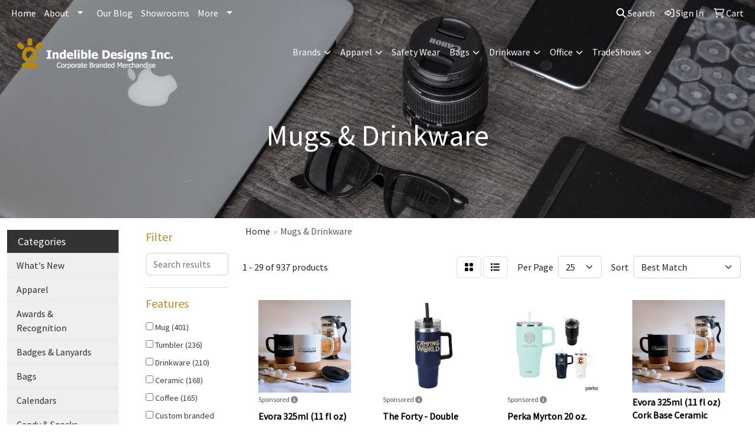

--- FILE ---
content_type: text/html
request_url: https://www.indelibledesigns.com/ws/ws.dll/StartSrch?UID=23055&WENavID=126721
body_size: 13925
content:
<!DOCTYPE html>
<html lang="en"><head>
<meta charset="utf-8">
<meta http-equiv="X-UA-Compatible" content="IE=edge">
<meta name="viewport" content="width=device-width, initial-scale=1">
<!-- The above 3 meta tags *must* come first in the head; any other head content must come *after* these tags -->


<link href="/distsite/styles/8/css/bootstrap.min.css" rel="stylesheet" />
<link href="https://fonts.googleapis.com/css?family=Open+Sans:400,600|Oswald:400,600" rel="stylesheet">
<link href="/distsite/styles/8/css/owl.carousel.min.css" rel="stylesheet">
<link href="/distsite/styles/8/css/nouislider.css" rel="stylesheet">
<!--<link href="/distsite/styles/8/css/menu.css" rel="stylesheet"/>-->
<link href="/distsite/styles/8/css/flexslider.css" rel="stylesheet">
<link href="/distsite/styles/8/css/all.min.css" rel="stylesheet">
<link href="/distsite/styles/8/css/slick/slick.css" rel="stylesheet"/>
<link href="/distsite/styles/8/css/lightbox/lightbox.css" rel="stylesheet"  />
<link href="/distsite/styles/8/css/yamm.css" rel="stylesheet" />
<!-- Custom styles for this theme -->
<link href="/we/we.dll/StyleSheet?UN=23055&Type=WETheme&TS=C45402.7204861111" rel="stylesheet">
<!-- Custom styles for this theme -->
<link href="/we/we.dll/StyleSheet?UN=23055&Type=WETheme-PS&TS=C45402.7204861111" rel="stylesheet">
<style>
#content-slider .item {
    background-position: center !important;
}
</style>

<!-- HTML5 shim and Respond.js for IE8 support of HTML5 elements and media queries -->
<!--[if lt IE 9]>
      <script src="https://oss.maxcdn.com/html5shiv/3.7.3/html5shiv.min.js"></script>
      <script src="https://oss.maxcdn.com/respond/1.4.2/respond.min.js"></script>
    <![endif]-->

</head>

<body style="background:#fff;">


  <!-- Slide-Out Menu -->
  <div id="filter-menu" class="filter-menu">
    <button id="close-menu" class="btn-close"></button>
    <div class="menu-content">
      
<aside class="filter-sidebar">



<div class="filter-section first">
	<h2>Filter</h2>
	 <div class="input-group mb-3">
	 <input type="text" style="border-right:0;" placeholder="Search results" class="form-control text-search-within-results" name="SearchWithinResults" value="" maxlength="100" onkeyup="HandleTextFilter(event);">
	  <label class="input-group-text" style="background-color:#fff;"><a  style="display:none;" href="javascript:void(0);" class="remove-filter" data-toggle="tooltip" title="Clear" onclick="ClearTextFilter();"><i class="far fa-times" aria-hidden="true"></i> <span class="fa-sr-only">x</span></a></label>
	</div>
</div>

<a href="javascript:void(0);" class="clear-filters"  style="display:none;" onclick="ClearDrillDown();">Clear all filters</a>

<div class="filter-section"  style="display:none;">
	<h2>Categories</h2>

	<div class="filter-list">

	 

		<!-- wrapper for more filters -->
        <div class="show-filter">

		</div><!-- showfilters -->

	</div>

		<a href="#" class="show-more"  style="display:none;" >Show more</a>
</div>


<div class="filter-section" >
	<h2>Features</h2>

		<div class="filter-list">

	  		<div class="checkbox"><label><input class="filtercheckbox" type="checkbox" name="2|Mug" ><span> Mug (401)</span></label></div><div class="checkbox"><label><input class="filtercheckbox" type="checkbox" name="2|Tumbler" ><span> Tumbler (236)</span></label></div><div class="checkbox"><label><input class="filtercheckbox" type="checkbox" name="2|Drinkware" ><span> Drinkware (210)</span></label></div><div class="checkbox"><label><input class="filtercheckbox" type="checkbox" name="2|Ceramic" ><span> Ceramic (168)</span></label></div><div class="checkbox"><label><input class="filtercheckbox" type="checkbox" name="2|Coffee" ><span> Coffee (165)</span></label></div><div class="checkbox"><label><input class="filtercheckbox" type="checkbox" name="2|Custom branded mug" ><span> Custom branded mug (132)</span></label></div><div class="checkbox"><label><input class="filtercheckbox" type="checkbox" name="2|Tea" ><span> Tea (132)</span></label></div><div class="checkbox"><label><input class="filtercheckbox" type="checkbox" name="2|Ceramic coffee mug" ><span> Ceramic coffee mug (124)</span></label></div><div class="checkbox"><label><input class="filtercheckbox" type="checkbox" name="2|Stainless steel" ><span> Stainless steel (118)</span></label></div><div class="checkbox"><label><input class="filtercheckbox" type="checkbox" name="2|Cups" ><span> Cups (111)</span></label></div><div class="show-filter"><div class="checkbox"><label><input class="filtercheckbox" type="checkbox" name="2|Double wall" ><span> Double wall (103)</span></label></div><div class="checkbox"><label><input class="filtercheckbox" type="checkbox" name="2|Travel mug" ><span> Travel mug (76)</span></label></div><div class="checkbox"><label><input class="filtercheckbox" type="checkbox" name="2|Chocolate" ><span> Chocolate (75)</span></label></div><div class="checkbox"><label><input class="filtercheckbox" type="checkbox" name="2|Hot" ><span> Hot (73)</span></label></div><div class="checkbox"><label><input class="filtercheckbox" type="checkbox" name="2|Glossy interior mug" ><span> Glossy interior mug (72)</span></label></div><div class="checkbox"><label><input class="filtercheckbox" type="checkbox" name="2|Drinks" ><span> Drinks (64)</span></label></div><div class="checkbox"><label><input class="filtercheckbox" type="checkbox" name="2|18/8" ><span> 18/8 (62)</span></label></div><div class="checkbox"><label><input class="filtercheckbox" type="checkbox" name="2|Gift set" ><span> Gift set (62)</span></label></div><div class="checkbox"><label><input class="filtercheckbox" type="checkbox" name="2|Glossy ceramic mug" ><span> Glossy ceramic mug (61)</span></label></div><div class="checkbox"><label><input class="filtercheckbox" type="checkbox" name="2|Vacuum insulated" ><span> Vacuum insulated (61)</span></label></div><div class="checkbox"><label><input class="filtercheckbox" type="checkbox" name="2|Two-tone ceramic mug" ><span> Two-tone ceramic mug (59)</span></label></div><div class="checkbox"><label><input class="filtercheckbox" type="checkbox" name="2|Vacuum sealed" ><span> Vacuum sealed (59)</span></label></div><div class="checkbox"><label><input class="filtercheckbox" type="checkbox" name="2|Beverage holder" ><span> Beverage holder (58)</span></label></div><div class="checkbox"><label><input class="filtercheckbox" type="checkbox" name="2|C handle" ><span> C handle (54)</span></label></div><div class="checkbox"><label><input class="filtercheckbox" type="checkbox" name="2|Travel tumbler" ><span> Travel tumbler (54)</span></label></div><div class="checkbox"><label><input class="filtercheckbox" type="checkbox" name="2|Coffee mug" ><span> Coffee mug (52)</span></label></div><div class="checkbox"><label><input class="filtercheckbox" type="checkbox" name="2|Coffee packet" ><span> Coffee packet (52)</span></label></div><div class="checkbox"><label><input class="filtercheckbox" type="checkbox" name="2|Camping" ><span> Camping (51)</span></label></div><div class="checkbox"><label><input class="filtercheckbox" type="checkbox" name="2|Coffee cup" ><span> Coffee cup (51)</span></label></div><div class="checkbox"><label><input class="filtercheckbox" type="checkbox" name="2|Handle" ><span> Handle (49)</span></label></div><div class="checkbox"><label><input class="filtercheckbox" type="checkbox" name="2|Hydration" ><span> Hydration (48)</span></label></div><div class="checkbox"><label><input class="filtercheckbox" type="checkbox" name="2|Travel" ><span> Travel (46)</span></label></div><div class="checkbox"><label><input class="filtercheckbox" type="checkbox" name="2|Logo mark" ><span> Logo mark (45)</span></label></div><div class="checkbox"><label><input class="filtercheckbox" type="checkbox" name="2|Matching interior mug" ><span> Matching interior mug (45)</span></label></div><div class="checkbox"><label><input class="filtercheckbox" type="checkbox" name="2|Gift" ><span> Gift (43)</span></label></div><div class="checkbox"><label><input class="filtercheckbox" type="checkbox" name="2|14 oz. Tea mug" ><span> 14 oz. Tea mug (41)</span></label></div><div class="checkbox"><label><input class="filtercheckbox" type="checkbox" name="2|304" ><span> 304 (41)</span></label></div><div class="checkbox"><label><input class="filtercheckbox" type="checkbox" name="2|Reusable drinkware" ><span> Reusable drinkware (39)</span></label></div><div class="checkbox"><label><input class="filtercheckbox" type="checkbox" name="2|Camp" ><span> Camp (38)</span></label></div><div class="checkbox"><label><input class="filtercheckbox" type="checkbox" name="2|Home" ><span> Home (38)</span></label></div><div class="checkbox"><label><input class="filtercheckbox" type="checkbox" name="2|Modern ceramic drinkware" ><span> Modern ceramic drinkware (38)</span></label></div><div class="checkbox"><label><input class="filtercheckbox" type="checkbox" name="2|Matte ceramic mug" ><span> Matte ceramic mug (37)</span></label></div><div class="checkbox"><label><input class="filtercheckbox" type="checkbox" name="2|Water bottle" ><span> Water bottle (36)</span></label></div><div class="checkbox"><label><input class="filtercheckbox" type="checkbox" name="2|2 handle tray" ><span> 2 handle tray (35)</span></label></div><div class="checkbox"><label><input class="filtercheckbox" type="checkbox" name="2|Modern ceramic mug" ><span> Modern ceramic mug (35)</span></label></div><div class="checkbox"><label><input class="filtercheckbox" type="checkbox" name="2|Steel" ><span> Steel (35)</span></label></div><div class="checkbox"><label><input class="filtercheckbox" type="checkbox" name="2|Vacuum" ><span> Vacuum (35)</span></label></div><div class="checkbox"><label><input class="filtercheckbox" type="checkbox" name="2|Kitchen" ><span> Kitchen (34)</span></label></div><div class="checkbox"><label><input class="filtercheckbox" type="checkbox" name="2|Logomark" ><span> Logomark (34)</span></label></div><div class="checkbox"><label><input class="filtercheckbox" type="checkbox" name="2|Snack bag" ><span> Snack bag (34)</span></label></div></div>

			<!-- wrapper for more filters -->
			<div class="show-filter">

			</div><!-- showfilters -->
 		</div>
		<a href="#" class="show-more"  >Show more</a>


</div>


<div class="filter-section" >
	<h2>Colours</h2>

		<div class="filter-list">

		  	<div class="checkbox"><label><input class="filtercheckbox" type="checkbox" name="1|Black" ><span> Black (391)</span></label></div><div class="checkbox"><label><input class="filtercheckbox" type="checkbox" name="1|White" ><span> White (367)</span></label></div><div class="checkbox"><label><input class="filtercheckbox" type="checkbox" name="1|Red" ><span> Red (173)</span></label></div><div class="checkbox"><label><input class="filtercheckbox" type="checkbox" name="1|Blue" ><span> Blue (91)</span></label></div><div class="checkbox"><label><input class="filtercheckbox" type="checkbox" name="1|Gray" ><span> Gray (82)</span></label></div><div class="checkbox"><label><input class="filtercheckbox" type="checkbox" name="1|Brown" ><span> Brown (74)</span></label></div><div class="checkbox"><label><input class="filtercheckbox" type="checkbox" name="1|Navy" ><span> Navy (56)</span></label></div><div class="checkbox"><label><input class="filtercheckbox" type="checkbox" name="1|Cream beige" ><span> Cream beige (50)</span></label></div><div class="checkbox"><label><input class="filtercheckbox" type="checkbox" name="1|Royal blue" ><span> Royal blue (50)</span></label></div><div class="checkbox"><label><input class="filtercheckbox" type="checkbox" name="1|Navy blue" ><span> Navy blue (44)</span></label></div><div class="show-filter"><div class="checkbox"><label><input class="filtercheckbox" type="checkbox" name="1|Green" ><span> Green (32)</span></label></div><div class="checkbox"><label><input class="filtercheckbox" type="checkbox" name="1|Light blue" ><span> Light blue (30)</span></label></div><div class="checkbox"><label><input class="filtercheckbox" type="checkbox" name="1|Orange" ><span> Orange (29)</span></label></div><div class="checkbox"><label><input class="filtercheckbox" type="checkbox" name="1|Cream" ><span> Cream (22)</span></label></div><div class="checkbox"><label><input class="filtercheckbox" type="checkbox" name="1|Clear" ><span> Clear (21)</span></label></div><div class="checkbox"><label><input class="filtercheckbox" type="checkbox" name="1|Matte black" ><span> Matte black (20)</span></label></div><div class="checkbox"><label><input class="filtercheckbox" type="checkbox" name="1|Cobalt blue" ><span> Cobalt blue (19)</span></label></div><div class="checkbox"><label><input class="filtercheckbox" type="checkbox" name="1|Purple" ><span> Purple (19)</span></label></div><div class="checkbox"><label><input class="filtercheckbox" type="checkbox" name="1|Aqua" ><span> Aqua (18)</span></label></div><div class="checkbox"><label><input class="filtercheckbox" type="checkbox" name="1|Matte white" ><span> Matte white (18)</span></label></div><div class="checkbox"><label><input class="filtercheckbox" type="checkbox" name="1|Silver" ><span> Silver (16)</span></label></div><div class="checkbox"><label><input class="filtercheckbox" type="checkbox" name="1|Charcoal" ><span> Charcoal (15)</span></label></div><div class="checkbox"><label><input class="filtercheckbox" type="checkbox" name="1|Steel" ><span> Steel (15)</span></label></div><div class="checkbox"><label><input class="filtercheckbox" type="checkbox" name="1|Lime green" ><span> Lime green (14)</span></label></div><div class="checkbox"><label><input class="filtercheckbox" type="checkbox" name="1|Pink" ><span> Pink (14)</span></label></div><div class="checkbox"><label><input class="filtercheckbox" type="checkbox" name="1|Midnight blue" ><span> Midnight blue (13)</span></label></div><div class="checkbox"><label><input class="filtercheckbox" type="checkbox" name="1|Lime" ><span> Lime (12)</span></label></div><div class="checkbox"><label><input class="filtercheckbox" type="checkbox" name="1|Sand" ><span> Sand (12)</span></label></div><div class="checkbox"><label><input class="filtercheckbox" type="checkbox" name="1|Yellow" ><span> Yellow (12)</span></label></div><div class="checkbox"><label><input class="filtercheckbox" type="checkbox" name="1|Dark green" ><span> Dark green (9)</span></label></div><div class="checkbox"><label><input class="filtercheckbox" type="checkbox" name="1|Black/white" ><span> Black/white (8)</span></label></div><div class="checkbox"><label><input class="filtercheckbox" type="checkbox" name="1|Royal" ><span> Royal (8)</span></label></div><div class="checkbox"><label><input class="filtercheckbox" type="checkbox" name="1|Various" ><span> Various (8)</span></label></div><div class="checkbox"><label><input class="filtercheckbox" type="checkbox" name="1|Copper" ><span> Copper (7)</span></label></div><div class="checkbox"><label><input class="filtercheckbox" type="checkbox" name="1|Light green" ><span> Light green (7)</span></label></div><div class="checkbox"><label><input class="filtercheckbox" type="checkbox" name="1|Matte gray" ><span> Matte gray (7)</span></label></div><div class="checkbox"><label><input class="filtercheckbox" type="checkbox" name="1|Matte red" ><span> Matte red (7)</span></label></div><div class="checkbox"><label><input class="filtercheckbox" type="checkbox" name="1|Ocean blue" ><span> Ocean blue (7)</span></label></div><div class="checkbox"><label><input class="filtercheckbox" type="checkbox" name="1|White/blue" ><span> White/blue (7)</span></label></div><div class="checkbox"><label><input class="filtercheckbox" type="checkbox" name="1|Black-white" ><span> Black-white (6)</span></label></div><div class="checkbox"><label><input class="filtercheckbox" type="checkbox" name="1|Cobalt" ><span> Cobalt (6)</span></label></div><div class="checkbox"><label><input class="filtercheckbox" type="checkbox" name="1|Storm gray" ><span> Storm gray (6)</span></label></div><div class="checkbox"><label><input class="filtercheckbox" type="checkbox" name="1|Tan" ><span> Tan (6)</span></label></div><div class="checkbox"><label><input class="filtercheckbox" type="checkbox" name="1|Teal" ><span> Teal (6)</span></label></div><div class="checkbox"><label><input class="filtercheckbox" type="checkbox" name="1|White/red" ><span> White/red (6)</span></label></div><div class="checkbox"><label><input class="filtercheckbox" type="checkbox" name="1|Black powder" ><span> Black powder (5)</span></label></div><div class="checkbox"><label><input class="filtercheckbox" type="checkbox" name="1|Brown box" ><span> Brown box (5)</span></label></div><div class="checkbox"><label><input class="filtercheckbox" type="checkbox" name="1|Gunmetal" ><span> Gunmetal (5)</span></label></div><div class="checkbox"><label><input class="filtercheckbox" type="checkbox" name="1|Hunter green" ><span> Hunter green (5)</span></label></div><div class="checkbox"><label><input class="filtercheckbox" type="checkbox" name="1|Matte blue" ><span> Matte blue (5)</span></label></div></div>


			<!-- wrapper for more filters -->
			<div class="show-filter">

			</div><!-- showfilters -->

		  </div>

		<a href="#" class="show-more"  >Show more</a>
</div>


<div class="filter-section"  >
	<h2>Price Range</h2>
	<div class="filter-price-wrap">
		<div class="filter-price-inner">
			<div class="input-group">
				<span class="input-group-text input-group-text-white">$</span>
				<input type="text" class="form-control form-control-sm filter-min-prices" name="min-prices" value="" placeholder="Min" onkeyup="HandlePriceFilter(event);">
			</div>
			<div class="input-group">
				<span class="input-group-text input-group-text-white">$</span>
				<input type="text" class="form-control form-control-sm filter-max-prices" name="max-prices" value="" placeholder="Max" onkeyup="HandlePriceFilter(event);">
			</div>
		</div>
		<a href="javascript:void(0)" onclick="SetPriceFilter();" ><i class="fa-solid fa-chevron-right"></i></a>
	</div>
</div>

<div class="filter-section"   >
	<h2>Quantity</h2>
	<div class="filter-price-wrap mb-2">
		<input type="text" class="form-control form-control-sm filter-quantity" value="" placeholder="Qty" onkeyup="HandleQuantityFilter(event);">
		<a href="javascript:void(0)" onclick="SetQuantityFilter();"><i class="fa-solid fa-chevron-right"></i></a>
	</div>
</div>




	</aside>

    </div>
</div>




	<div class="container-fluid">
		<div class="row">

			<div class="col-md-3 col-lg-2">
        <div class="d-none d-md-block">
          <div id="desktop-filter">
            
<aside class="filter-sidebar">



<div class="filter-section first">
	<h2>Filter</h2>
	 <div class="input-group mb-3">
	 <input type="text" style="border-right:0;" placeholder="Search results" class="form-control text-search-within-results" name="SearchWithinResults" value="" maxlength="100" onkeyup="HandleTextFilter(event);">
	  <label class="input-group-text" style="background-color:#fff;"><a  style="display:none;" href="javascript:void(0);" class="remove-filter" data-toggle="tooltip" title="Clear" onclick="ClearTextFilter();"><i class="far fa-times" aria-hidden="true"></i> <span class="fa-sr-only">x</span></a></label>
	</div>
</div>

<a href="javascript:void(0);" class="clear-filters"  style="display:none;" onclick="ClearDrillDown();">Clear all filters</a>

<div class="filter-section"  style="display:none;">
	<h2>Categories</h2>

	<div class="filter-list">

	 

		<!-- wrapper for more filters -->
        <div class="show-filter">

		</div><!-- showfilters -->

	</div>

		<a href="#" class="show-more"  style="display:none;" >Show more</a>
</div>


<div class="filter-section" >
	<h2>Features</h2>

		<div class="filter-list">

	  		<div class="checkbox"><label><input class="filtercheckbox" type="checkbox" name="2|Mug" ><span> Mug (401)</span></label></div><div class="checkbox"><label><input class="filtercheckbox" type="checkbox" name="2|Tumbler" ><span> Tumbler (236)</span></label></div><div class="checkbox"><label><input class="filtercheckbox" type="checkbox" name="2|Drinkware" ><span> Drinkware (210)</span></label></div><div class="checkbox"><label><input class="filtercheckbox" type="checkbox" name="2|Ceramic" ><span> Ceramic (168)</span></label></div><div class="checkbox"><label><input class="filtercheckbox" type="checkbox" name="2|Coffee" ><span> Coffee (165)</span></label></div><div class="checkbox"><label><input class="filtercheckbox" type="checkbox" name="2|Custom branded mug" ><span> Custom branded mug (132)</span></label></div><div class="checkbox"><label><input class="filtercheckbox" type="checkbox" name="2|Tea" ><span> Tea (132)</span></label></div><div class="checkbox"><label><input class="filtercheckbox" type="checkbox" name="2|Ceramic coffee mug" ><span> Ceramic coffee mug (124)</span></label></div><div class="checkbox"><label><input class="filtercheckbox" type="checkbox" name="2|Stainless steel" ><span> Stainless steel (118)</span></label></div><div class="checkbox"><label><input class="filtercheckbox" type="checkbox" name="2|Cups" ><span> Cups (111)</span></label></div><div class="show-filter"><div class="checkbox"><label><input class="filtercheckbox" type="checkbox" name="2|Double wall" ><span> Double wall (103)</span></label></div><div class="checkbox"><label><input class="filtercheckbox" type="checkbox" name="2|Travel mug" ><span> Travel mug (76)</span></label></div><div class="checkbox"><label><input class="filtercheckbox" type="checkbox" name="2|Chocolate" ><span> Chocolate (75)</span></label></div><div class="checkbox"><label><input class="filtercheckbox" type="checkbox" name="2|Hot" ><span> Hot (73)</span></label></div><div class="checkbox"><label><input class="filtercheckbox" type="checkbox" name="2|Glossy interior mug" ><span> Glossy interior mug (72)</span></label></div><div class="checkbox"><label><input class="filtercheckbox" type="checkbox" name="2|Drinks" ><span> Drinks (64)</span></label></div><div class="checkbox"><label><input class="filtercheckbox" type="checkbox" name="2|18/8" ><span> 18/8 (62)</span></label></div><div class="checkbox"><label><input class="filtercheckbox" type="checkbox" name="2|Gift set" ><span> Gift set (62)</span></label></div><div class="checkbox"><label><input class="filtercheckbox" type="checkbox" name="2|Glossy ceramic mug" ><span> Glossy ceramic mug (61)</span></label></div><div class="checkbox"><label><input class="filtercheckbox" type="checkbox" name="2|Vacuum insulated" ><span> Vacuum insulated (61)</span></label></div><div class="checkbox"><label><input class="filtercheckbox" type="checkbox" name="2|Two-tone ceramic mug" ><span> Two-tone ceramic mug (59)</span></label></div><div class="checkbox"><label><input class="filtercheckbox" type="checkbox" name="2|Vacuum sealed" ><span> Vacuum sealed (59)</span></label></div><div class="checkbox"><label><input class="filtercheckbox" type="checkbox" name="2|Beverage holder" ><span> Beverage holder (58)</span></label></div><div class="checkbox"><label><input class="filtercheckbox" type="checkbox" name="2|C handle" ><span> C handle (54)</span></label></div><div class="checkbox"><label><input class="filtercheckbox" type="checkbox" name="2|Travel tumbler" ><span> Travel tumbler (54)</span></label></div><div class="checkbox"><label><input class="filtercheckbox" type="checkbox" name="2|Coffee mug" ><span> Coffee mug (52)</span></label></div><div class="checkbox"><label><input class="filtercheckbox" type="checkbox" name="2|Coffee packet" ><span> Coffee packet (52)</span></label></div><div class="checkbox"><label><input class="filtercheckbox" type="checkbox" name="2|Camping" ><span> Camping (51)</span></label></div><div class="checkbox"><label><input class="filtercheckbox" type="checkbox" name="2|Coffee cup" ><span> Coffee cup (51)</span></label></div><div class="checkbox"><label><input class="filtercheckbox" type="checkbox" name="2|Handle" ><span> Handle (49)</span></label></div><div class="checkbox"><label><input class="filtercheckbox" type="checkbox" name="2|Hydration" ><span> Hydration (48)</span></label></div><div class="checkbox"><label><input class="filtercheckbox" type="checkbox" name="2|Travel" ><span> Travel (46)</span></label></div><div class="checkbox"><label><input class="filtercheckbox" type="checkbox" name="2|Logo mark" ><span> Logo mark (45)</span></label></div><div class="checkbox"><label><input class="filtercheckbox" type="checkbox" name="2|Matching interior mug" ><span> Matching interior mug (45)</span></label></div><div class="checkbox"><label><input class="filtercheckbox" type="checkbox" name="2|Gift" ><span> Gift (43)</span></label></div><div class="checkbox"><label><input class="filtercheckbox" type="checkbox" name="2|14 oz. Tea mug" ><span> 14 oz. Tea mug (41)</span></label></div><div class="checkbox"><label><input class="filtercheckbox" type="checkbox" name="2|304" ><span> 304 (41)</span></label></div><div class="checkbox"><label><input class="filtercheckbox" type="checkbox" name="2|Reusable drinkware" ><span> Reusable drinkware (39)</span></label></div><div class="checkbox"><label><input class="filtercheckbox" type="checkbox" name="2|Camp" ><span> Camp (38)</span></label></div><div class="checkbox"><label><input class="filtercheckbox" type="checkbox" name="2|Home" ><span> Home (38)</span></label></div><div class="checkbox"><label><input class="filtercheckbox" type="checkbox" name="2|Modern ceramic drinkware" ><span> Modern ceramic drinkware (38)</span></label></div><div class="checkbox"><label><input class="filtercheckbox" type="checkbox" name="2|Matte ceramic mug" ><span> Matte ceramic mug (37)</span></label></div><div class="checkbox"><label><input class="filtercheckbox" type="checkbox" name="2|Water bottle" ><span> Water bottle (36)</span></label></div><div class="checkbox"><label><input class="filtercheckbox" type="checkbox" name="2|2 handle tray" ><span> 2 handle tray (35)</span></label></div><div class="checkbox"><label><input class="filtercheckbox" type="checkbox" name="2|Modern ceramic mug" ><span> Modern ceramic mug (35)</span></label></div><div class="checkbox"><label><input class="filtercheckbox" type="checkbox" name="2|Steel" ><span> Steel (35)</span></label></div><div class="checkbox"><label><input class="filtercheckbox" type="checkbox" name="2|Vacuum" ><span> Vacuum (35)</span></label></div><div class="checkbox"><label><input class="filtercheckbox" type="checkbox" name="2|Kitchen" ><span> Kitchen (34)</span></label></div><div class="checkbox"><label><input class="filtercheckbox" type="checkbox" name="2|Logomark" ><span> Logomark (34)</span></label></div><div class="checkbox"><label><input class="filtercheckbox" type="checkbox" name="2|Snack bag" ><span> Snack bag (34)</span></label></div></div>

			<!-- wrapper for more filters -->
			<div class="show-filter">

			</div><!-- showfilters -->
 		</div>
		<a href="#" class="show-more"  >Show more</a>


</div>


<div class="filter-section" >
	<h2>Colours</h2>

		<div class="filter-list">

		  	<div class="checkbox"><label><input class="filtercheckbox" type="checkbox" name="1|Black" ><span> Black (391)</span></label></div><div class="checkbox"><label><input class="filtercheckbox" type="checkbox" name="1|White" ><span> White (367)</span></label></div><div class="checkbox"><label><input class="filtercheckbox" type="checkbox" name="1|Red" ><span> Red (173)</span></label></div><div class="checkbox"><label><input class="filtercheckbox" type="checkbox" name="1|Blue" ><span> Blue (91)</span></label></div><div class="checkbox"><label><input class="filtercheckbox" type="checkbox" name="1|Gray" ><span> Gray (82)</span></label></div><div class="checkbox"><label><input class="filtercheckbox" type="checkbox" name="1|Brown" ><span> Brown (74)</span></label></div><div class="checkbox"><label><input class="filtercheckbox" type="checkbox" name="1|Navy" ><span> Navy (56)</span></label></div><div class="checkbox"><label><input class="filtercheckbox" type="checkbox" name="1|Cream beige" ><span> Cream beige (50)</span></label></div><div class="checkbox"><label><input class="filtercheckbox" type="checkbox" name="1|Royal blue" ><span> Royal blue (50)</span></label></div><div class="checkbox"><label><input class="filtercheckbox" type="checkbox" name="1|Navy blue" ><span> Navy blue (44)</span></label></div><div class="show-filter"><div class="checkbox"><label><input class="filtercheckbox" type="checkbox" name="1|Green" ><span> Green (32)</span></label></div><div class="checkbox"><label><input class="filtercheckbox" type="checkbox" name="1|Light blue" ><span> Light blue (30)</span></label></div><div class="checkbox"><label><input class="filtercheckbox" type="checkbox" name="1|Orange" ><span> Orange (29)</span></label></div><div class="checkbox"><label><input class="filtercheckbox" type="checkbox" name="1|Cream" ><span> Cream (22)</span></label></div><div class="checkbox"><label><input class="filtercheckbox" type="checkbox" name="1|Clear" ><span> Clear (21)</span></label></div><div class="checkbox"><label><input class="filtercheckbox" type="checkbox" name="1|Matte black" ><span> Matte black (20)</span></label></div><div class="checkbox"><label><input class="filtercheckbox" type="checkbox" name="1|Cobalt blue" ><span> Cobalt blue (19)</span></label></div><div class="checkbox"><label><input class="filtercheckbox" type="checkbox" name="1|Purple" ><span> Purple (19)</span></label></div><div class="checkbox"><label><input class="filtercheckbox" type="checkbox" name="1|Aqua" ><span> Aqua (18)</span></label></div><div class="checkbox"><label><input class="filtercheckbox" type="checkbox" name="1|Matte white" ><span> Matte white (18)</span></label></div><div class="checkbox"><label><input class="filtercheckbox" type="checkbox" name="1|Silver" ><span> Silver (16)</span></label></div><div class="checkbox"><label><input class="filtercheckbox" type="checkbox" name="1|Charcoal" ><span> Charcoal (15)</span></label></div><div class="checkbox"><label><input class="filtercheckbox" type="checkbox" name="1|Steel" ><span> Steel (15)</span></label></div><div class="checkbox"><label><input class="filtercheckbox" type="checkbox" name="1|Lime green" ><span> Lime green (14)</span></label></div><div class="checkbox"><label><input class="filtercheckbox" type="checkbox" name="1|Pink" ><span> Pink (14)</span></label></div><div class="checkbox"><label><input class="filtercheckbox" type="checkbox" name="1|Midnight blue" ><span> Midnight blue (13)</span></label></div><div class="checkbox"><label><input class="filtercheckbox" type="checkbox" name="1|Lime" ><span> Lime (12)</span></label></div><div class="checkbox"><label><input class="filtercheckbox" type="checkbox" name="1|Sand" ><span> Sand (12)</span></label></div><div class="checkbox"><label><input class="filtercheckbox" type="checkbox" name="1|Yellow" ><span> Yellow (12)</span></label></div><div class="checkbox"><label><input class="filtercheckbox" type="checkbox" name="1|Dark green" ><span> Dark green (9)</span></label></div><div class="checkbox"><label><input class="filtercheckbox" type="checkbox" name="1|Black/white" ><span> Black/white (8)</span></label></div><div class="checkbox"><label><input class="filtercheckbox" type="checkbox" name="1|Royal" ><span> Royal (8)</span></label></div><div class="checkbox"><label><input class="filtercheckbox" type="checkbox" name="1|Various" ><span> Various (8)</span></label></div><div class="checkbox"><label><input class="filtercheckbox" type="checkbox" name="1|Copper" ><span> Copper (7)</span></label></div><div class="checkbox"><label><input class="filtercheckbox" type="checkbox" name="1|Light green" ><span> Light green (7)</span></label></div><div class="checkbox"><label><input class="filtercheckbox" type="checkbox" name="1|Matte gray" ><span> Matte gray (7)</span></label></div><div class="checkbox"><label><input class="filtercheckbox" type="checkbox" name="1|Matte red" ><span> Matte red (7)</span></label></div><div class="checkbox"><label><input class="filtercheckbox" type="checkbox" name="1|Ocean blue" ><span> Ocean blue (7)</span></label></div><div class="checkbox"><label><input class="filtercheckbox" type="checkbox" name="1|White/blue" ><span> White/blue (7)</span></label></div><div class="checkbox"><label><input class="filtercheckbox" type="checkbox" name="1|Black-white" ><span> Black-white (6)</span></label></div><div class="checkbox"><label><input class="filtercheckbox" type="checkbox" name="1|Cobalt" ><span> Cobalt (6)</span></label></div><div class="checkbox"><label><input class="filtercheckbox" type="checkbox" name="1|Storm gray" ><span> Storm gray (6)</span></label></div><div class="checkbox"><label><input class="filtercheckbox" type="checkbox" name="1|Tan" ><span> Tan (6)</span></label></div><div class="checkbox"><label><input class="filtercheckbox" type="checkbox" name="1|Teal" ><span> Teal (6)</span></label></div><div class="checkbox"><label><input class="filtercheckbox" type="checkbox" name="1|White/red" ><span> White/red (6)</span></label></div><div class="checkbox"><label><input class="filtercheckbox" type="checkbox" name="1|Black powder" ><span> Black powder (5)</span></label></div><div class="checkbox"><label><input class="filtercheckbox" type="checkbox" name="1|Brown box" ><span> Brown box (5)</span></label></div><div class="checkbox"><label><input class="filtercheckbox" type="checkbox" name="1|Gunmetal" ><span> Gunmetal (5)</span></label></div><div class="checkbox"><label><input class="filtercheckbox" type="checkbox" name="1|Hunter green" ><span> Hunter green (5)</span></label></div><div class="checkbox"><label><input class="filtercheckbox" type="checkbox" name="1|Matte blue" ><span> Matte blue (5)</span></label></div></div>


			<!-- wrapper for more filters -->
			<div class="show-filter">

			</div><!-- showfilters -->

		  </div>

		<a href="#" class="show-more"  >Show more</a>
</div>


<div class="filter-section"  >
	<h2>Price Range</h2>
	<div class="filter-price-wrap">
		<div class="filter-price-inner">
			<div class="input-group">
				<span class="input-group-text input-group-text-white">$</span>
				<input type="text" class="form-control form-control-sm filter-min-prices" name="min-prices" value="" placeholder="Min" onkeyup="HandlePriceFilter(event);">
			</div>
			<div class="input-group">
				<span class="input-group-text input-group-text-white">$</span>
				<input type="text" class="form-control form-control-sm filter-max-prices" name="max-prices" value="" placeholder="Max" onkeyup="HandlePriceFilter(event);">
			</div>
		</div>
		<a href="javascript:void(0)" onclick="SetPriceFilter();" ><i class="fa-solid fa-chevron-right"></i></a>
	</div>
</div>

<div class="filter-section"   >
	<h2>Quantity</h2>
	<div class="filter-price-wrap mb-2">
		<input type="text" class="form-control form-control-sm filter-quantity" value="" placeholder="Qty" onkeyup="HandleQuantityFilter(event);">
		<a href="javascript:void(0)" onclick="SetQuantityFilter();"><i class="fa-solid fa-chevron-right"></i></a>
	</div>
</div>




	</aside>

          </div>
        </div>
			</div>

			<div class="col-md-9 col-lg-10">
				

				<ol class="breadcrumb"  >
              		<li><a href="https://www.indelibledesigns.com" target="_top">Home</a></li>
             	 	<li class="active">Mugs & Drinkware</li>
            	</ol>




				<div id="product-list-controls">

				
						<div class="d-flex align-items-center justify-content-between">
							<div class="d-none d-md-block me-3">
								1 - 29 of  937 <span class="d-none d-lg-inline">products</span>
							</div>
					  
						  <!-- Right Aligned Controls -->
						  <div class="product-controls-right d-flex align-items-center">
       
              <button id="show-filter-button" class="btn btn-control d-block d-md-none"><i class="fa-solid fa-filter" aria-hidden="true"></i></button>

							
							<span class="me-3">
								<a href="/ws/ws.dll/StartSrch?UID=23055&WENavID=126721&View=T&ST=260118153226330188004874518" class="btn btn-control grid" title="Change to Grid View"><i class="fa-solid fa-grid-2" aria-hidden="true"></i>  <span class="fa-sr-only">Grid</span></a>
								<a href="/ws/ws.dll/StartSrch?UID=23055&WENavID=126721&View=L&ST=260118153226330188004874518" class="btn btn-control" title="Change to List View"><i class="fa-solid fa-list"></i> <span class="fa-sr-only">List</span></a>
							</span>
							
					  
							<!-- Number of Items Per Page -->
							<div class="me-2 d-none d-lg-block">
								<label>Per Page</label>
							</div>
							<div class="me-3 d-none d-md-block">
								<select class="form-select notranslate" onchange="GoToNewURL(this);" aria-label="Items per page">
									<option value="/ws/ws.dll/StartSrch?UID=23055&WENavID=126721&ST=260118153226330188004874518&PPP=10" >10</option><option value="/ws/ws.dll/StartSrch?UID=23055&WENavID=126721&ST=260118153226330188004874518&PPP=25" selected>25</option><option value="/ws/ws.dll/StartSrch?UID=23055&WENavID=126721&ST=260118153226330188004874518&PPP=50" >50</option><option value="/ws/ws.dll/StartSrch?UID=23055&WENavID=126721&ST=260118153226330188004874518&PPP=100" >100</option><option value="/ws/ws.dll/StartSrch?UID=23055&WENavID=126721&ST=260118153226330188004874518&PPP=250" >250</option>
								
								</select>
							</div>
					  
							<!-- Sort By -->
							<div class="d-none d-lg-block me-2">
								<label>Sort</label>
							</div>
							<div>
								<select class="form-select" onchange="GoToNewURL(this);">
									<option value="/ws/ws.dll/StartSrch?UID=23055&WENavID=126721&Sort=0">Best Match</option><option value="/ws/ws.dll/StartSrch?UID=23055&WENavID=126721&Sort=3">Most Popular</option><option value="/ws/ws.dll/StartSrch?UID=23055&WENavID=126721&Sort=1">Price (Low to High)</option><option value="/ws/ws.dll/StartSrch?UID=23055&WENavID=126721&Sort=2">Price (High to Low)</option>
								 </select>
							</div>
						  </div>
						</div>

			  </div>

				<!-- Product Results List -->
				<ul class="thumbnail-list"><li>
 <a href="https://www.indelibledesigns.com/p/TQGHK-ORZCL/evora-325ml-11-fl-oz-cork-base-ceramic-mug" target="_parent" alt="Evora 325ml (11 fl oz) Cork Base Ceramic Mug" data-adid="67658|6713419" onclick="PostAdStatToService(576713419,1);">
 <div class="pr-list-grid">
		<img class="img-responsive" src="/ws/ws.dll/QPic?SN=67658&P=576713419&I=0&PX=300" alt="Evora 325ml (11 fl oz) Cork Base Ceramic Mug">
		<p class="pr-list-sponsored">Sponsored <span data-bs-toggle="tooltip" data-container="body" data-bs-placement="top" title="You're seeing this ad based on the product's relevance to your search query."><i class="fa fa-info-circle" aria-hidden="true"></i></span></p>
		<p class="pr-name">Evora 325ml (11 fl oz) Cork Base Ceramic Mug</p>
		<div class="pr-meta-row">
			<div class="product-reviews"  style="display:none;">
				<div class="rating-stars">
				<i class="fa-solid fa-star-sharp" aria-hidden="true"></i><i class="fa-solid fa-star-sharp" aria-hidden="true"></i><i class="fa-solid fa-star-sharp" aria-hidden="true"></i><i class="fa-solid fa-star-sharp" aria-hidden="true"></i><i class="fa-solid fa-star-sharp" aria-hidden="true"></i>
				</div>
				<span class="rating-count">(0)</span>
			</div>
			
		</div>
		<p class="pr-number"  style="display:none;" ><span class="notranslate">Item #TQGHK-ORZCL</span></p>
		<p class="pr-price"  ><span class="notranslate">$7.36</span> - <span class="notranslate">$9.68</span></p>
 </div>
 </a>
</li>
<li>
 <a href="https://www.indelibledesigns.com/p/XSHDI-PXDYR/the-forty-double-wall-tumbler-with-handle" target="_parent" alt="The Forty - Double Wall Tumbler with Handle" data-adid="52498|7261557" onclick="PostAdStatToService(587261557,1);">
 <div class="pr-list-grid">
		<img class="img-responsive" src="/ws/ws.dll/QPic?SN=52498&P=587261557&I=0&PX=300" alt="The Forty - Double Wall Tumbler with Handle">
		<p class="pr-list-sponsored">Sponsored <span data-bs-toggle="tooltip" data-container="body" data-bs-placement="top" title="You're seeing this ad based on the product's relevance to your search query."><i class="fa fa-info-circle" aria-hidden="true"></i></span></p>
		<p class="pr-name">The Forty - Double Wall Tumbler with Handle</p>
		<div class="pr-meta-row">
			<div class="product-reviews"  style="display:none;">
				<div class="rating-stars">
				<i class="fa-solid fa-star-sharp" aria-hidden="true"></i><i class="fa-solid fa-star-sharp" aria-hidden="true"></i><i class="fa-solid fa-star-sharp" aria-hidden="true"></i><i class="fa-solid fa-star-sharp" aria-hidden="true"></i><i class="fa-solid fa-star-sharp" aria-hidden="true"></i>
				</div>
				<span class="rating-count">(0)</span>
			</div>
			
		</div>
		<p class="pr-number"  style="display:none;" ><span class="notranslate">Item #XSHDI-PXDYR</span></p>
		<p class="pr-price"  ><span class="notranslate">$29.70</span> - <span class="notranslate">$46.30</span></p>
 </div>
 </a>
</li>
<li>
 <a href="https://www.indelibledesigns.com/p/FTCAD-RSWJQ/perka-myrton-20-oz.-double-wall-recycled-stainless-steel-travel-mug" target="_parent" alt="Perka Myrton 20 oz. Double Wall, Recycled Stainless Steel Travel Mug" data-adid="50111|8100082" onclick="PostAdStatToService(518100082,1);">
 <div class="pr-list-grid">
		<img class="img-responsive" src="/ws/ws.dll/QPic?SN=50111&P=518100082&I=0&PX=300" alt="Perka Myrton 20 oz. Double Wall, Recycled Stainless Steel Travel Mug">
		<p class="pr-list-sponsored">Sponsored <span data-bs-toggle="tooltip" data-container="body" data-bs-placement="top" title="You're seeing this ad based on the product's relevance to your search query."><i class="fa fa-info-circle" aria-hidden="true"></i></span></p>
		<p class="pr-name">Perka Myrton 20 oz. Double Wall, Recycled Stainless Steel Travel Mug</p>
		<div class="pr-meta-row">
			<div class="product-reviews"  style="display:none;">
				<div class="rating-stars">
				<i class="fa-solid fa-star-sharp" aria-hidden="true"></i><i class="fa-solid fa-star-sharp" aria-hidden="true"></i><i class="fa-solid fa-star-sharp" aria-hidden="true"></i><i class="fa-solid fa-star-sharp" aria-hidden="true"></i><i class="fa-solid fa-star-sharp" aria-hidden="true"></i>
				</div>
				<span class="rating-count">(0)</span>
			</div>
			
		</div>
		<p class="pr-number"  style="display:none;" ><span class="notranslate">Item #FTCAD-RSWJQ</span></p>
		<p class="pr-price"  ><span class="notranslate">$22.89</span> - <span class="notranslate">$26.94</span></p>
 </div>
 </a>
</li>
<a name="3" href="#" alt="Item 3"></a>
<li>
 <a href="https://www.indelibledesigns.com/p/TQGHK-ORZCL/evora-325ml-11-fl-oz-cork-base-ceramic-mug" target="_parent" alt="Evora 325ml (11 fl oz) Cork Base Ceramic Mug">
 <div class="pr-list-grid">
		<img class="img-responsive" src="/ws/ws.dll/QPic?SN=67658&P=576713419&I=0&PX=300" alt="Evora 325ml (11 fl oz) Cork Base Ceramic Mug">
		<p class="pr-name">Evora 325ml (11 fl oz) Cork Base Ceramic Mug</p>
		<div class="pr-meta-row">
			<div class="product-reviews"  style="display:none;">
				<div class="rating-stars">
				<i class="fa-solid fa-star-sharp" aria-hidden="true"></i><i class="fa-solid fa-star-sharp" aria-hidden="true"></i><i class="fa-solid fa-star-sharp" aria-hidden="true"></i><i class="fa-solid fa-star-sharp" aria-hidden="true"></i><i class="fa-solid fa-star-sharp" aria-hidden="true"></i>
				</div>
				<span class="rating-count">(0)</span>
			</div>
			
		</div>
		<p class="pr-number"  style="display:none;" ><span class="notranslate">Item #TQGHK-ORZCL</span></p>
		<p class="pr-price"  ><span class="notranslate">$7.36</span> - <span class="notranslate">$9.68</span></p>
 </div>
 </a>
</li>
<a name="4" href="#" alt="Item 4"></a>
<li>
 <a href="https://www.indelibledesigns.com/p/VPKFJ-JREVM/fuzion-c-handle-mug" target="_parent" alt="Fuzion 'C' Handle Mug">
 <div class="pr-list-grid">
		<img class="img-responsive" src="/ws/ws.dll/QPic?SN=67658&P=974414838&I=0&PX=300" alt="Fuzion 'C' Handle Mug">
		<p class="pr-name">Fuzion 'C' Handle Mug</p>
		<div class="pr-meta-row">
			<div class="product-reviews"  style="display:none;">
				<div class="rating-stars">
				<i class="fa-solid fa-star-sharp" aria-hidden="true"></i><i class="fa-solid fa-star-sharp" aria-hidden="true"></i><i class="fa-solid fa-star-sharp" aria-hidden="true"></i><i class="fa-solid fa-star-sharp" aria-hidden="true"></i><i class="fa-solid fa-star-sharp" aria-hidden="true"></i>
				</div>
				<span class="rating-count">(0)</span>
			</div>
			
		</div>
		<p class="pr-number"  style="display:none;" ><span class="notranslate">Item #VPKFJ-JREVM</span></p>
		<p class="pr-price"  ><span class="notranslate">$3.88</span> - <span class="notranslate">$4.88</span></p>
 </div>
 </a>
</li>
<a name="5" href="#" alt="Item 5"></a>
<li>
 <a href="https://www.indelibledesigns.com/p/HKKCJ-PPCJC/wilcox-370-ml.-13-fl.-oz.-ceramic-coffee-mug" target="_parent" alt="Wilcox 370 Ml. (13 Fl. Oz.) Ceramic Coffee Mug">
 <div class="pr-list-grid">
		<img class="img-responsive" src="/ws/ws.dll/QPic?SN=67658&P=127119868&I=0&PX=300" alt="Wilcox 370 Ml. (13 Fl. Oz.) Ceramic Coffee Mug">
		<p class="pr-name">Wilcox 370 Ml. (13 Fl. Oz.) Ceramic Coffee Mug</p>
		<div class="pr-meta-row">
			<div class="product-reviews"  style="display:none;">
				<div class="rating-stars">
				<i class="fa-solid fa-star-sharp" aria-hidden="true"></i><i class="fa-solid fa-star-sharp" aria-hidden="true"></i><i class="fa-solid fa-star-sharp" aria-hidden="true"></i><i class="fa-solid fa-star-sharp" aria-hidden="true"></i><i class="fa-solid fa-star-sharp" aria-hidden="true"></i>
				</div>
				<span class="rating-count">(0)</span>
			</div>
			
		</div>
		<p class="pr-number"  style="display:none;" ><span class="notranslate">Item #HKKCJ-PPCJC</span></p>
		<p class="pr-price"  ><span class="notranslate">$5.41</span> - <span class="notranslate">$6.84</span></p>
 </div>
 </a>
</li>
<a name="6" href="#" alt="Item 6"></a>
<li>
 <a href="https://www.indelibledesigns.com/p/XNCBF-ODXFE/howden-500-ml.-17-fl.-oz.-tumbler-mug-with-handle" target="_parent" alt="Howden 500 Ml. (17 Fl. Oz.) Tumbler Mug With Handle">
 <div class="pr-list-grid">
		<img class="img-responsive" src="/ws/ws.dll/QPic?SN=67658&P=956466074&I=0&PX=300" alt="Howden 500 Ml. (17 Fl. Oz.) Tumbler Mug With Handle">
		<p class="pr-name">Howden 500 Ml. (17 Fl. Oz.) Tumbler Mug With Handle</p>
		<div class="pr-meta-row">
			<div class="product-reviews"  style="display:none;">
				<div class="rating-stars">
				<i class="fa-solid fa-star-sharp" aria-hidden="true"></i><i class="fa-solid fa-star-sharp" aria-hidden="true"></i><i class="fa-solid fa-star-sharp" aria-hidden="true"></i><i class="fa-solid fa-star-sharp" aria-hidden="true"></i><i class="fa-solid fa-star-sharp" aria-hidden="true"></i>
				</div>
				<span class="rating-count">(0)</span>
			</div>
			
		</div>
		<p class="pr-number"  style="display:none;" ><span class="notranslate">Item #XNCBF-ODXFE</span></p>
		<p class="pr-price"  ><span class="notranslate">$22.44</span> - <span class="notranslate">$30.23</span></p>
 </div>
 </a>
</li>
<a name="7" href="#" alt="Item 7"></a>
<li>
 <a href="https://www.indelibledesigns.com/p/BKHCC-LJVRD/koho-350-ml.-12-fl.-oz.-stoneware-mug-with-colored-handle" target="_parent" alt="Koho 350 Ml. (12 Fl. Oz.) Stoneware Mug With Colored Handle">
 <div class="pr-list-grid">
		<img class="img-responsive" src="/ws/ws.dll/QPic?SN=67658&P=525199561&I=0&PX=300" alt="Koho 350 Ml. (12 Fl. Oz.) Stoneware Mug With Colored Handle">
		<p class="pr-name">Koho 350 Ml. (12 Fl. Oz.) Stoneware Mug With Colored Handle</p>
		<div class="pr-meta-row">
			<div class="product-reviews"  style="display:none;">
				<div class="rating-stars">
				<i class="fa-solid fa-star-sharp" aria-hidden="true"></i><i class="fa-solid fa-star-sharp" aria-hidden="true"></i><i class="fa-solid fa-star-sharp" aria-hidden="true"></i><i class="fa-solid fa-star-sharp" aria-hidden="true"></i><i class="fa-solid fa-star-sharp" aria-hidden="true"></i>
				</div>
				<span class="rating-count">(0)</span>
			</div>
			
		</div>
		<p class="pr-number"  style="display:none;" ><span class="notranslate">Item #BKHCC-LJVRD</span></p>
		<p class="pr-price"  ><span class="notranslate">$4.99</span> - <span class="notranslate">$6.09</span></p>
 </div>
 </a>
</li>
<a name="8" href="#" alt="Item 8"></a>
<li>
 <a href="https://www.indelibledesigns.com/p/HPGEH-JREGK/450-ml.-15-fl.-oz.-c-handle-two-tone-ceramic-mug" target="_parent" alt="450 Ml. (15 Fl. Oz.) 'C' Handle Two-Tone Ceramic Mug">
 <div class="pr-list-grid">
		<img class="img-responsive" src="/ws/ws.dll/QPic?SN=67658&P=504414446&I=0&PX=300" alt="450 Ml. (15 Fl. Oz.) 'C' Handle Two-Tone Ceramic Mug">
		<p class="pr-name">450 Ml. (15 Fl. Oz.) 'C' Handle Two-Tone Ceramic Mug</p>
		<div class="pr-meta-row">
			<div class="product-reviews"  style="display:none;">
				<div class="rating-stars">
				<i class="fa-solid fa-star-sharp" aria-hidden="true"></i><i class="fa-solid fa-star-sharp" aria-hidden="true"></i><i class="fa-solid fa-star-sharp" aria-hidden="true"></i><i class="fa-solid fa-star-sharp" aria-hidden="true"></i><i class="fa-solid fa-star-sharp" aria-hidden="true"></i>
				</div>
				<span class="rating-count">(0)</span>
			</div>
			
		</div>
		<p class="pr-number"  style="display:none;" ><span class="notranslate">Item #HPGEH-JREGK</span></p>
		<p class="pr-price"  ><span class="notranslate">$5.84</span> - <span class="notranslate">$7.36</span></p>
 </div>
 </a>
</li>
<a name="9" href="#" alt="Item 9"></a>
<li>
 <a href="https://www.indelibledesigns.com/p/WLCHK-PZFXB/glacier-peak-biggie-tumbler-1.18-l-40-fl.-oz." target="_parent" alt="Glacier Peak Biggie Tumbler 1.18 L (40 Fl. Oz.)">
 <div class="pr-list-grid">
		<img class="img-responsive" src="/ws/ws.dll/QPic?SN=67658&P=577298019&I=0&PX=300" alt="Glacier Peak Biggie Tumbler 1.18 L (40 Fl. Oz.)">
		<p class="pr-name">Glacier Peak Biggie Tumbler 1.18 L (40 Fl. Oz.)</p>
		<div class="pr-meta-row">
			<div class="product-reviews"  style="display:none;">
				<div class="rating-stars">
				<i class="fa-solid fa-star-sharp" aria-hidden="true"></i><i class="fa-solid fa-star-sharp" aria-hidden="true"></i><i class="fa-solid fa-star-sharp" aria-hidden="true"></i><i class="fa-solid fa-star-sharp" aria-hidden="true"></i><i class="fa-solid fa-star-sharp" aria-hidden="true"></i>
				</div>
				<span class="rating-count">(0)</span>
			</div>
			
		</div>
		<p class="pr-number"  style="display:none;" ><span class="notranslate">Item #WLCHK-PZFXB</span></p>
		<p class="pr-price"  ><span class="notranslate">$20.46</span> - <span class="notranslate">$25.91</span></p>
 </div>
 </a>
</li>
<a name="10" href="#" alt="Item 10"></a>
<li>
 <a href="https://www.indelibledesigns.com/p/OOCHH-QZUSM/mason-15-fl.-oz.-ceramic-mug" target="_parent" alt="Mason 15 Fl. Oz. Ceramic Mug">
 <div class="pr-list-grid">
		<img class="img-responsive" src="/ws/ws.dll/QPic?SN=67658&P=137765016&I=0&PX=300" alt="Mason 15 Fl. Oz. Ceramic Mug">
		<p class="pr-name">Mason 15 Fl. Oz. Ceramic Mug</p>
		<div class="pr-meta-row">
			<div class="product-reviews"  style="display:none;">
				<div class="rating-stars">
				<i class="fa-solid fa-star-sharp" aria-hidden="true"></i><i class="fa-solid fa-star-sharp" aria-hidden="true"></i><i class="fa-solid fa-star-sharp" aria-hidden="true"></i><i class="fa-solid fa-star-sharp" aria-hidden="true"></i><i class="fa-solid fa-star-sharp" aria-hidden="true"></i>
				</div>
				<span class="rating-count">(0)</span>
			</div>
			
		</div>
		<p class="pr-number"  style="display:none;" ><span class="notranslate">Item #OOCHH-QZUSM</span></p>
		<p class="pr-price"  ><span class="notranslate">$6.30</span> - <span class="notranslate">$7.91</span></p>
 </div>
 </a>
</li>
<a name="11" href="#" alt="Item 11"></a>
<li>
 <a href="https://www.indelibledesigns.com/p/ZODIB-OQJFG/tulson-500-ml.-17-fl.-oz.-stainless-steel-travel-tumbler-mug" target="_parent" alt="Tulson 500 Ml. (17 Fl. Oz.) Stainless Steel Travel Tumbler Mug">
 <div class="pr-list-grid">
		<img class="img-responsive" src="/ws/ws.dll/QPic?SN=67658&P=576685100&I=0&PX=300" alt="Tulson 500 Ml. (17 Fl. Oz.) Stainless Steel Travel Tumbler Mug">
		<p class="pr-name">Tulson 500 Ml. (17 Fl. Oz.) Stainless Steel Travel Tumbler Mug</p>
		<div class="pr-meta-row">
			<div class="product-reviews"  style="display:none;">
				<div class="rating-stars">
				<i class="fa-solid fa-star-sharp" aria-hidden="true"></i><i class="fa-solid fa-star-sharp" aria-hidden="true"></i><i class="fa-solid fa-star-sharp" aria-hidden="true"></i><i class="fa-solid fa-star-sharp" aria-hidden="true"></i><i class="fa-solid fa-star-sharp" aria-hidden="true"></i>
				</div>
				<span class="rating-count">(0)</span>
			</div>
			
		</div>
		<p class="pr-number"  style="display:none;" ><span class="notranslate">Item #ZODIB-OQJFG</span></p>
		<p class="pr-price"  ><span class="notranslate">$17.91</span> - <span class="notranslate">$22.92</span></p>
 </div>
 </a>
</li>
<a name="12" href="#" alt="Item 12"></a>
<li>
 <a href="https://www.indelibledesigns.com/p/JLKDC-RLZAX/glacier-peak-biggie-30-fl-oz-tumbler" target="_parent" alt="Glacier Peak Biggie 30 Fl Oz Tumbler">
 <div class="pr-list-grid">
		<img class="img-responsive" src="/ws/ws.dll/QPic?SN=67658&P=707978851&I=0&PX=300" alt="Glacier Peak Biggie 30 Fl Oz Tumbler">
		<p class="pr-name">Glacier Peak Biggie 30 Fl Oz Tumbler</p>
		<div class="pr-meta-row">
			<div class="product-reviews"  style="display:none;">
				<div class="rating-stars">
				<i class="fa-solid fa-star-sharp" aria-hidden="true"></i><i class="fa-solid fa-star-sharp" aria-hidden="true"></i><i class="fa-solid fa-star-sharp" aria-hidden="true"></i><i class="fa-solid fa-star-sharp" aria-hidden="true"></i><i class="fa-solid fa-star-sharp" aria-hidden="true"></i>
				</div>
				<span class="rating-count">(0)</span>
			</div>
			
		</div>
		<p class="pr-number"  style="display:none;" ><span class="notranslate">Item #JLKDC-RLZAX</span></p>
		<p class="pr-price"  ><span class="notranslate">$18.00</span> - <span class="notranslate">$22.80</span></p>
 </div>
 </a>
</li>
<a name="13" href="#" alt="Item 13"></a>
<li>
 <a href="https://www.indelibledesigns.com/p/DLCHH-PZFWY/caspian-ceramic-cork-mug-400-ml.-13.5-fl.-oz." target="_parent" alt="Caspian Ceramic Cork Mug 400 Ml. (13.5 Fl. Oz.)">
 <div class="pr-list-grid">
		<img class="img-responsive" src="/ws/ws.dll/QPic?SN=67658&P=377298016&I=0&PX=300" alt="Caspian Ceramic Cork Mug 400 Ml. (13.5 Fl. Oz.)">
		<p class="pr-name">Caspian Ceramic Cork Mug 400 Ml. (13.5 Fl. Oz.)</p>
		<div class="pr-meta-row">
			<div class="product-reviews"  style="display:none;">
				<div class="rating-stars">
				<i class="fa-solid fa-star-sharp" aria-hidden="true"></i><i class="fa-solid fa-star-sharp" aria-hidden="true"></i><i class="fa-solid fa-star-sharp" aria-hidden="true"></i><i class="fa-solid fa-star-sharp" aria-hidden="true"></i><i class="fa-solid fa-star-sharp" aria-hidden="true"></i>
				</div>
				<span class="rating-count">(0)</span>
			</div>
			
		</div>
		<p class="pr-number"  style="display:none;" ><span class="notranslate">Item #DLCHH-PZFWY</span></p>
		<p class="pr-price"  ><span class="notranslate">$8.70</span> - <span class="notranslate">$11.44</span></p>
 </div>
 </a>
</li>
<a name="14" href="#" alt="Item 14"></a>
<li>
 <a href="https://www.indelibledesigns.com/p/OSEFE-MMJUF/park-avenue-600-ml.-20-fl.-oz.-travel-tumbler-mug" target="_parent" alt="Park Avenue 600 Ml. (20 Fl. Oz.) Travel Tumbler Mug">
 <div class="pr-list-grid">
		<img class="img-responsive" src="/ws/ws.dll/QPic?SN=67658&P=575701233&I=0&PX=300" alt="Park Avenue 600 Ml. (20 Fl. Oz.) Travel Tumbler Mug">
		<p class="pr-name">Park Avenue 600 Ml. (20 Fl. Oz.) Travel Tumbler Mug</p>
		<div class="pr-meta-row">
			<div class="product-reviews"  style="display:none;">
				<div class="rating-stars">
				<i class="fa-solid fa-star-sharp" aria-hidden="true"></i><i class="fa-solid fa-star-sharp" aria-hidden="true"></i><i class="fa-solid fa-star-sharp" aria-hidden="true"></i><i class="fa-solid fa-star-sharp" aria-hidden="true"></i><i class="fa-solid fa-star-sharp" aria-hidden="true"></i>
				</div>
				<span class="rating-count">(0)</span>
			</div>
			
		</div>
		<p class="pr-number"  style="display:none;" ><span class="notranslate">Item #OSEFE-MMJUF</span></p>
		<p class="pr-price"  ><span class="notranslate">$15.30</span> - <span class="notranslate">$19.78</span></p>
 </div>
 </a>
</li>
<a name="15" href="#" alt="Item 15"></a>
<li>
 <a href="https://www.indelibledesigns.com/p/VTDEE-SDRNR/muskoka-15-fl-oz-mug" target="_parent" alt="Muskoka 15 Fl Oz Mug">
 <div class="pr-list-grid">
		<img class="img-responsive" src="/ws/ws.dll/QPic?SN=67658&P=928290143&I=0&PX=300" alt="Muskoka 15 Fl Oz Mug">
		<p class="pr-name">Muskoka 15 Fl Oz Mug</p>
		<div class="pr-meta-row">
			<div class="product-reviews"  style="display:none;">
				<div class="rating-stars">
				<i class="fa-solid fa-star-sharp" aria-hidden="true"></i><i class="fa-solid fa-star-sharp" aria-hidden="true"></i><i class="fa-solid fa-star-sharp" aria-hidden="true"></i><i class="fa-solid fa-star-sharp" aria-hidden="true"></i><i class="fa-solid fa-star-sharp" aria-hidden="true"></i>
				</div>
				<span class="rating-count">(0)</span>
			</div>
			
		</div>
		<p class="pr-number"  style="display:none;" ><span class="notranslate">Item #VTDEE-SDRNR</span></p>
		<p class="pr-price"  ><span class="notranslate">$5.76</span> - <span class="notranslate">$7.30</span></p>
 </div>
 </a>
</li>
<a name="16" href="#" alt="Item 16"></a>
<li>
 <a href="https://www.indelibledesigns.com/p/POCGC-JRFCN/fuzion-halo-ceramic-mug" target="_parent" alt="Fuzion Halo Ceramic Mug">
 <div class="pr-list-grid">
		<img class="img-responsive" src="/ws/ws.dll/QPic?SN=67658&P=974415021&I=0&PX=300" alt="Fuzion Halo Ceramic Mug">
		<p class="pr-name">Fuzion Halo Ceramic Mug</p>
		<div class="pr-meta-row">
			<div class="product-reviews"  style="display:none;">
				<div class="rating-stars">
				<i class="fa-solid fa-star-sharp" aria-hidden="true"></i><i class="fa-solid fa-star-sharp" aria-hidden="true"></i><i class="fa-solid fa-star-sharp" aria-hidden="true"></i><i class="fa-solid fa-star-sharp" aria-hidden="true"></i><i class="fa-solid fa-star-sharp" aria-hidden="true"></i>
				</div>
				<span class="rating-count">(0)</span>
			</div>
			
		</div>
		<p class="pr-number"  style="display:none;" ><span class="notranslate">Item #POCGC-JRFCN</span></p>
		<p class="pr-price"  ><span class="notranslate">$6.39</span> - <span class="notranslate">$7.99</span></p>
 </div>
 </a>
</li>
<a name="17" href="#" alt="Item 17"></a>
<li>
 <a href="https://www.indelibledesigns.com/p/MNDHC-SHZXN/fuzion-c-handle-mug" target="_parent" alt="Fuzion 'C' Handle Mug">
 <div class="pr-list-grid">
		<img class="img-responsive" src="/ws/ws.dll/QPic?SN=67658&P=948366111&I=0&PX=300" alt="Fuzion 'C' Handle Mug">
		<p class="pr-name">Fuzion 'C' Handle Mug</p>
		<div class="pr-meta-row">
			<div class="product-reviews"  style="display:none;">
				<div class="rating-stars">
				<i class="fa-solid fa-star-sharp" aria-hidden="true"></i><i class="fa-solid fa-star-sharp" aria-hidden="true"></i><i class="fa-solid fa-star-sharp" aria-hidden="true"></i><i class="fa-solid fa-star-sharp" aria-hidden="true"></i><i class="fa-solid fa-star-sharp" aria-hidden="true"></i>
				</div>
				<span class="rating-count">(0)</span>
			</div>
			
		</div>
		<p class="pr-number"  style="display:none;" ><span class="notranslate">Item #MNDHC-SHZXN</span></p>
		<p class="pr-price"  ><span class="notranslate">$4.34</span> - <span class="notranslate">$5.41</span></p>
 </div>
 </a>
</li>
<a name="18" href="#" alt="Item 18"></a>
<li>
 <a href="https://www.indelibledesigns.com/p/ITGDH-PIHSI/kootenay-speckled-520-ml.-17.6-fl.-oz.-new-bone-china-mug" target="_parent" alt="Kootenay Speckled 520 Ml. (17.6 Fl. Oz.) New Bone China Mug">
 <div class="pr-list-grid">
		<img class="img-responsive" src="/ws/ws.dll/QPic?SN=67658&P=397000456&I=0&PX=300" alt="Kootenay Speckled 520 Ml. (17.6 Fl. Oz.) New Bone China Mug">
		<p class="pr-name">Kootenay Speckled 520 Ml. (17.6 Fl. Oz.) New Bone China Mug</p>
		<div class="pr-meta-row">
			<div class="product-reviews"  style="display:none;">
				<div class="rating-stars">
				<i class="fa-solid fa-star-sharp" aria-hidden="true"></i><i class="fa-solid fa-star-sharp" aria-hidden="true"></i><i class="fa-solid fa-star-sharp" aria-hidden="true"></i><i class="fa-solid fa-star-sharp" aria-hidden="true"></i><i class="fa-solid fa-star-sharp" aria-hidden="true"></i>
				</div>
				<span class="rating-count">(0)</span>
			</div>
			
		</div>
		<p class="pr-number"  style="display:none;" ><span class="notranslate">Item #ITGDH-PIHSI</span></p>
		<p class="pr-price"  ><span class="notranslate">$7.68</span> - <span class="notranslate">$10.23</span></p>
 </div>
 </a>
</li>
<a name="19" href="#" alt="Item 19"></a>
<li>
 <a href="https://www.indelibledesigns.com/p/MRCCJ-LYTZO/burrard-350-ml.-12-fl.-oz.-coffee-mug" target="_parent" alt="Burrard 350 Ml. (12 Fl. Oz.) Coffee Mug">
 <div class="pr-list-grid">
		<img class="img-responsive" src="/ws/ws.dll/QPic?SN=67658&P=105462068&I=0&PX=300" alt="Burrard 350 Ml. (12 Fl. Oz.) Coffee Mug">
		<p class="pr-name">Burrard 350 Ml. (12 Fl. Oz.) Coffee Mug</p>
		<div class="pr-meta-row">
			<div class="product-reviews"  style="display:none;">
				<div class="rating-stars">
				<i class="fa-solid fa-star-sharp" aria-hidden="true"></i><i class="fa-solid fa-star-sharp" aria-hidden="true"></i><i class="fa-solid fa-star-sharp" aria-hidden="true"></i><i class="fa-solid fa-star-sharp" aria-hidden="true"></i><i class="fa-solid fa-star-sharp" aria-hidden="true"></i>
				</div>
				<span class="rating-count">(0)</span>
			</div>
			
		</div>
		<p class="pr-number"  style="display:none;" ><span class="notranslate">Item #MRCCJ-LYTZO</span></p>
		<p class="pr-price"  ><span class="notranslate">$4.75</span> - <span class="notranslate">$5.81</span></p>
 </div>
 </a>
</li>
<a name="20" href="#" alt="Item 20"></a>
<li>
 <a href="https://www.indelibledesigns.com/p/QSCGD-MSQEW/caf-bien-400-ml.-13.5-fl.-oz.-two-tone-mug" target="_parent" alt="Café Bien 400 Ml. (13.5 Fl. Oz.) Two-Tone Mug">
 <div class="pr-list-grid">
		<img class="img-responsive" src="/ws/ws.dll/QPic?SN=67658&P=775811022&I=0&PX=300" alt="Café Bien 400 Ml. (13.5 Fl. Oz.) Two-Tone Mug">
		<p class="pr-name">Café Bien 400 Ml. (13.5 Fl. Oz.) Two-Tone Mug</p>
		<div class="pr-meta-row">
			<div class="product-reviews"  style="display:none;">
				<div class="rating-stars">
				<i class="fa-solid fa-star-sharp" aria-hidden="true"></i><i class="fa-solid fa-star-sharp" aria-hidden="true"></i><i class="fa-solid fa-star-sharp" aria-hidden="true"></i><i class="fa-solid fa-star-sharp" aria-hidden="true"></i><i class="fa-solid fa-star-sharp" aria-hidden="true"></i>
				</div>
				<span class="rating-count">(0)</span>
			</div>
			
		</div>
		<p class="pr-number"  style="display:none;" ><span class="notranslate">Item #QSCGD-MSQEW</span></p>
		<p class="pr-price"  ><span class="notranslate">$5.94</span> - <span class="notranslate">$7.47</span></p>
 </div>
 </a>
</li>
<a name="21" href="#" alt="Item 21"></a>
<li>
 <a href="https://www.indelibledesigns.com/p/WSDBF-PLTNQ/of-cork-kit" target="_parent" alt="Of Cork! Kit">
 <div class="pr-list-grid">
		<img class="img-responsive" src="/ws/ws.dll/QPic?SN=67658&P=787061174&I=0&PX=300" alt="Of Cork! Kit">
		<p class="pr-name">Of Cork! Kit</p>
		<div class="pr-meta-row">
			<div class="product-reviews"  style="display:none;">
				<div class="rating-stars">
				<i class="fa-solid fa-star-sharp" aria-hidden="true"></i><i class="fa-solid fa-star-sharp" aria-hidden="true"></i><i class="fa-solid fa-star-sharp" aria-hidden="true"></i><i class="fa-solid fa-star-sharp" aria-hidden="true"></i><i class="fa-solid fa-star-sharp" aria-hidden="true"></i>
				</div>
				<span class="rating-count">(0)</span>
			</div>
			
		</div>
		<p class="pr-number"  style="display:none;" ><span class="notranslate">Item #WSDBF-PLTNQ</span></p>
		<p class="pr-price"  ><span class="notranslate">$33.75</span> - <span class="notranslate">$38.65</span></p>
 </div>
 </a>
</li>
<a name="22" href="#" alt="Item 22"></a>
<li>
 <a href="https://www.indelibledesigns.com/p/JLCHI-PZFWZ/puritt-ceramic-mug-385-ml.-13-fl.-oz." target="_parent" alt="Puritt Ceramic Mug 385 Ml. (13 Fl. Oz.)">
 <div class="pr-list-grid">
		<img class="img-responsive" src="/ws/ws.dll/QPic?SN=67658&P=777298017&I=0&PX=300" alt="Puritt Ceramic Mug 385 Ml. (13 Fl. Oz.)">
		<p class="pr-name">Puritt Ceramic Mug 385 Ml. (13 Fl. Oz.)</p>
		<div class="pr-meta-row">
			<div class="product-reviews"  style="display:none;">
				<div class="rating-stars">
				<i class="fa-solid fa-star-sharp" aria-hidden="true"></i><i class="fa-solid fa-star-sharp" aria-hidden="true"></i><i class="fa-solid fa-star-sharp" aria-hidden="true"></i><i class="fa-solid fa-star-sharp" aria-hidden="true"></i><i class="fa-solid fa-star-sharp" aria-hidden="true"></i>
				</div>
				<span class="rating-count">(0)</span>
			</div>
			
		</div>
		<p class="pr-number"  style="display:none;" ><span class="notranslate">Item #JLCHI-PZFWZ</span></p>
		<p class="pr-price"  ><span class="notranslate">$4.83</span> - <span class="notranslate">$5.89</span></p>
 </div>
 </a>
</li>
<a name="23" href="#" alt="Item 23"></a>
<li>
 <a href="https://www.indelibledesigns.com/p/QKHFJ-JWOXU/c-tone-450-ml.-15-fl.-oz.-c-handle-two-tone-mug" target="_parent" alt="C-Tone 450 Ml. (15 Fl. Oz.) 'C' Handle Two-Tone Mug">
 <div class="pr-list-grid">
		<img class="img-responsive" src="/ws/ws.dll/QPic?SN=67658&P=354509538&I=0&PX=300" alt="C-Tone 450 Ml. (15 Fl. Oz.) 'C' Handle Two-Tone Mug">
		<p class="pr-name">C-Tone 450 Ml. (15 Fl. Oz.) 'C' Handle Two-Tone Mug</p>
		<div class="pr-meta-row">
			<div class="product-reviews"  style="display:none;">
				<div class="rating-stars">
				<i class="fa-solid fa-star-sharp" aria-hidden="true"></i><i class="fa-solid fa-star-sharp" aria-hidden="true"></i><i class="fa-solid fa-star-sharp" aria-hidden="true"></i><i class="fa-solid fa-star-sharp" aria-hidden="true"></i><i class="fa-solid fa-star-sharp" aria-hidden="true"></i>
				</div>
				<span class="rating-count">(0)</span>
			</div>
			
		</div>
		<p class="pr-number"  style="display:none;" ><span class="notranslate">Item #QKHFJ-JWOXU</span></p>
		<p class="pr-price"  ><span class="notranslate">$6.44</span> - <span class="notranslate">$8.04</span></p>
 </div>
 </a>
</li>
<a name="24" href="#" alt="Item 24"></a>
<li>
 <a href="https://www.indelibledesigns.com/p/COCHF-QZUSK/nipissing-tall-13.5-fl.-oz.-mug" target="_parent" alt="Nipissing Tall 13.5 Fl. Oz. Mug">
 <div class="pr-list-grid">
		<img class="img-responsive" src="/ws/ws.dll/QPic?SN=67658&P=337765014&I=0&PX=300" alt="Nipissing Tall 13.5 Fl. Oz. Mug">
		<p class="pr-name">Nipissing Tall 13.5 Fl. Oz. Mug</p>
		<div class="pr-meta-row">
			<div class="product-reviews"  style="display:none;">
				<div class="rating-stars">
				<i class="fa-solid fa-star-sharp" aria-hidden="true"></i><i class="fa-solid fa-star-sharp" aria-hidden="true"></i><i class="fa-solid fa-star-sharp" aria-hidden="true"></i><i class="fa-solid fa-star-sharp" aria-hidden="true"></i><i class="fa-solid fa-star-sharp" aria-hidden="true"></i>
				</div>
				<span class="rating-count">(0)</span>
			</div>
			
		</div>
		<p class="pr-number"  style="display:none;" ><span class="notranslate">Item #COCHF-QZUSK</span></p>
		<p class="pr-price"  ><span class="notranslate">$5.57</span> - <span class="notranslate">$7.10</span></p>
 </div>
 </a>
</li>
<a name="25" href="#" alt="Item 25"></a>
<li>
 <a href="https://www.indelibledesigns.com/p/MRCII-LYTXF/beach-house-325-ml.-11-fl.-oz.-speckled-stoneware-mug" target="_parent" alt="Beach House 325 Ml. (11 Fl. Oz.) Speckled Stoneware Mug">
 <div class="pr-list-grid">
		<img class="img-responsive" src="/ws/ws.dll/QPic?SN=67658&P=725462007&I=0&PX=300" alt="Beach House 325 Ml. (11 Fl. Oz.) Speckled Stoneware Mug">
		<p class="pr-name">Beach House 325 Ml. (11 Fl. Oz.) Speckled Stoneware Mug</p>
		<div class="pr-meta-row">
			<div class="product-reviews"  style="display:none;">
				<div class="rating-stars">
				<i class="fa-solid fa-star-sharp" aria-hidden="true"></i><i class="fa-solid fa-star-sharp" aria-hidden="true"></i><i class="fa-solid fa-star-sharp" aria-hidden="true"></i><i class="fa-solid fa-star-sharp" aria-hidden="true"></i><i class="fa-solid fa-star-sharp" aria-hidden="true"></i>
				</div>
				<span class="rating-count">(0)</span>
			</div>
			
		</div>
		<p class="pr-number"  style="display:none;" ><span class="notranslate">Item #MRCII-LYTXF</span></p>
		<p class="pr-price"  ><span class="notranslate">$5.46</span> - <span class="notranslate">$6.92</span></p>
 </div>
 </a>
</li>
<a name="26" href="#" alt="Item 26"></a>
<li>
 <a href="https://www.indelibledesigns.com/p/TQDAC-OUFXT/700-ml.-24-fl.-oz.-rosseau-stoneware-mug" target="_parent" alt="700 Ml. (24 Fl. Oz.) Rosseau Stoneware Mug">
 <div class="pr-list-grid">
		<img class="img-responsive" src="/ws/ws.dll/QPic?SN=67658&P=786753181&I=0&PX=300" alt="700 Ml. (24 Fl. Oz.) Rosseau Stoneware Mug">
		<p class="pr-name">700 Ml. (24 Fl. Oz.) Rosseau Stoneware Mug</p>
		<div class="pr-meta-row">
			<div class="product-reviews"  style="display:none;">
				<div class="rating-stars">
				<i class="fa-solid fa-star-sharp" aria-hidden="true"></i><i class="fa-solid fa-star-sharp" aria-hidden="true"></i><i class="fa-solid fa-star-sharp" aria-hidden="true"></i><i class="fa-solid fa-star-sharp" aria-hidden="true"></i><i class="fa-solid fa-star-sharp" aria-hidden="true"></i>
				</div>
				<span class="rating-count">(0)</span>
			</div>
			
		</div>
		<p class="pr-number"  style="display:none;" ><span class="notranslate">Item #TQDAC-OUFXT</span></p>
		<p class="pr-price"  ><span class="notranslate">$12.42</span> - <span class="notranslate">$16.39</span></p>
 </div>
 </a>
</li>
<a name="27" href="#" alt="Item 27"></a>
<li>
 <a href="https://www.indelibledesigns.com/p/EPLAI-JRFBF/chic-ceramic-mug-with-bamboo-lid" target="_parent" alt="Chic Ceramic Mug With Bamboo Lid">
 <div class="pr-list-grid">
		<img class="img-responsive" src="/ws/ws.dll/QPic?SN=67658&P=924414987&I=0&PX=300" alt="Chic Ceramic Mug With Bamboo Lid">
		<p class="pr-name">Chic Ceramic Mug With Bamboo Lid</p>
		<div class="pr-meta-row">
			<div class="product-reviews"  style="display:none;">
				<div class="rating-stars">
				<i class="fa-solid fa-star-sharp" aria-hidden="true"></i><i class="fa-solid fa-star-sharp" aria-hidden="true"></i><i class="fa-solid fa-star-sharp" aria-hidden="true"></i><i class="fa-solid fa-star-sharp" aria-hidden="true"></i><i class="fa-solid fa-star-sharp" aria-hidden="true"></i>
				</div>
				<span class="rating-count">(0)</span>
			</div>
			
		</div>
		<p class="pr-number"  style="display:none;" ><span class="notranslate">Item #EPLAI-JRFBF</span></p>
		<p class="pr-price"  ><span class="notranslate">$11.13</span> - <span class="notranslate">$14.83</span></p>
 </div>
 </a>
</li>
</ul>

			    <ul class="pagination center">
						  <!--
                          <li class="page-item">
                            <a class="page-link" href="#" aria-label="Previous">
                              <span aria-hidden="true">&laquo;</span>
                            </a>
                          </li>
						  -->
							<li class="page-item active"><a class="page-link" href="/ws/ws.dll/StartSrch?UID=23055&WENavID=126721&ST=260118153226330188004874518&Start=0" title="Page 1" onMouseOver="window.status='Page 1';return true;" onMouseOut="window.status='';return true;"><span class="notranslate">1<span></a></li><li class="page-item"><a class="page-link" href="/ws/ws.dll/StartSrch?UID=23055&WENavID=126721&ST=260118153226330188004874518&Start=28" title="Page 2" onMouseOver="window.status='Page 2';return true;" onMouseOut="window.status='';return true;"><span class="notranslate">2<span></a></li><li class="page-item"><a class="page-link" href="/ws/ws.dll/StartSrch?UID=23055&WENavID=126721&ST=260118153226330188004874518&Start=56" title="Page 3" onMouseOver="window.status='Page 3';return true;" onMouseOut="window.status='';return true;"><span class="notranslate">3<span></a></li><li class="page-item"><a class="page-link" href="/ws/ws.dll/StartSrch?UID=23055&WENavID=126721&ST=260118153226330188004874518&Start=84" title="Page 4" onMouseOver="window.status='Page 4';return true;" onMouseOut="window.status='';return true;"><span class="notranslate">4<span></a></li><li class="page-item"><a class="page-link" href="/ws/ws.dll/StartSrch?UID=23055&WENavID=126721&ST=260118153226330188004874518&Start=112" title="Page 5" onMouseOver="window.status='Page 5';return true;" onMouseOut="window.status='';return true;"><span class="notranslate">5<span></a></li>
						  
                          <li class="page-item">
                            <a class="page-link" href="/ws/ws.dll/StartSrch?UID=23055&WENavID=126721&Start=28&ST=260118153226330188004874518" aria-label="Next">
                              <span aria-hidden="true">&raquo;</span>
                            </a>
                          </li>
						  
							  </ul>

			</div>
		</div><!-- row -->

		<div class="row">
            <div class="col-12">
                <!-- Custom footer -->
                
            </div>
        </div>

	</div><!-- conatiner fluid -->


	<!-- Bootstrap core JavaScript
    ================================================== -->
    <!-- Placed at the end of the document so the pages load faster -->
    <script src="/distsite/styles/8/js/jquery.min.js"></script>
    <script src="/distsite/styles/8/js/bootstrap.min.js"></script>
   <script src="/distsite/styles/8/js/custom.js"></script>

	<!-- iFrame Resizer -->
	<script src="/js/iframeResizer.contentWindow.min.js"></script>
	<script src="/js/IFrameUtils.js?20150930"></script> <!-- For custom iframe integration functions (not resizing) -->
	<script>ScrollParentToTop();</script>

	



<!-- Custom - This page only -->
<script>

$(document).ready(function () {
    const $menuButton = $("#show-filter-button");
    const $closeMenuButton = $("#close-menu");
    const $slideMenu = $("#filter-menu");

    // open
    $menuButton.on("click", function (e) {
        e.stopPropagation(); 
        $slideMenu.addClass("open");
    });

    // close
    $closeMenuButton.on("click", function (e) {
        e.stopPropagation(); 
        $slideMenu.removeClass("open");
    });

    // clicking outside
    $(document).on("click", function (e) {
        if (!$slideMenu.is(e.target) && $slideMenu.has(e.target).length === 0) {
            $slideMenu.removeClass("open");
        }
    });

    // prevent click inside the menu from closing it
    $slideMenu.on("click", function (e) {
        e.stopPropagation();
    });
});


$(document).ready(function() {

	
var tooltipTriggerList = [].slice.call(document.querySelectorAll('[data-bs-toggle="tooltip"]'))
var tooltipList = tooltipTriggerList.map(function (tooltipTriggerEl) {
  return new bootstrap.Tooltip(tooltipTriggerEl, {
    'container': 'body'
  })
})


	
 // Filter Sidebar
 $(".show-filter").hide();
 $(".show-more").click(function (e) {
  e.preventDefault();
  $(this).siblings(".filter-list").find(".show-filter").slideToggle(400);
  $(this).toggleClass("show");
  $(this).text() === 'Show more' ? $(this).text('Show less') : $(this).text('Show more');
 });
 
   
});

// Drill-down filter check event
$(".filtercheckbox").click(function() {
  var checkboxid=this.name;
  var checkboxval=this.checked ? '1' : '0';
  GetRequestFromService('/ws/ws.dll/PSSearchFilterEdit?UID=23055&ST=260118153226330188004874518&ID='+encodeURIComponent(checkboxid)+'&Val='+checkboxval);
  ReloadSearchResults();
});

function ClearDrillDown()
{
  $('.text-search-within-results').val('');
  GetRequestFromService('/ws/ws.dll/PSSearchFilterEdit?UID=23055&ST=260118153226330188004874518&Clear=1');
  ReloadSearchResults();
}

function SetPriceFilter()
{
  var low;
  var hi;
  if ($('#filter-menu').hasClass('open')) {
    low = $('#filter-menu .filter-min-prices').val().trim();
    hi = $('#filter-menu .filter-max-prices').val().trim();
  } else {
    low = $('#desktop-filter .filter-min-prices').val().trim();
    hi = $('#desktop-filter .filter-max-prices').val().trim();
  }
  GetRequestFromService('/ws/ws.dll/PSSearchFilterEdit?UID=23055&ST=260118153226330188004874518&ID=3&LowPrc='+low+'&HiPrc='+hi);
  ReloadSearchResults();
}

function SetQuantityFilter()
{
  var qty;
  if ($('#filter-menu').hasClass('open')) {
    qty = $('#filter-menu .filter-quantity').val().trim();
  } else {
    qty = $('#desktop-filter .filter-quantity').val().trim();
  }
  GetRequestFromService('/ws/ws.dll/PSSearchFilterEdit?UID=23055&ST=260118153226330188004874518&ID=4&Qty='+qty);
  ReloadSearchResults();
}

function ReloadSearchResults(textsearch)
{
  var searchText;
  var url = '/ws/ws.dll/StartSrch?UID=23055&ST=260118153226330188004874518&Sort=&View=';
  var newUrl = new URL(url, window.location.origin);

  if ($('#filter-menu').hasClass('open')) {
    searchText = $('#filter-menu .text-search-within-results').val().trim();
  } else {
    searchText = $('#desktop-filter .text-search-within-results').val().trim();
  }

  if (searchText) {
    newUrl.searchParams.set('tf', searchText);
  }

  window.location.href = newUrl.toString();
}

function GoToNewURL(entered)
{
	to=entered.options[entered.selectedIndex].value;
	if (to>"") {
		location=to;
		entered.selectedIndex=0;
	}
}

function PostAdStatToService(AdID, Type)
{
  var URL = '/we/we.dll/AdStat?AdID='+ AdID + '&Type=' +Type;

  // Try using sendBeacon.  Some browsers may block this.
  if (navigator && navigator.sendBeacon) {
      navigator.sendBeacon(URL);
  }
  else {
    // Fall back to this method if sendBeacon is not supported
    // Note: must be synchronous - o/w page unlads before it's called
    // This will not work on Chrome though (which is why we use sendBeacon)
    GetRequestFromService(URL);
  }
}

function HandleTextFilter(e)
{
  if (e.key != 'Enter') return;

  e.preventDefault();
  ReloadSearchResults();
}

function ClearTextFilter()
{
  $('.text-search-within-results').val('');
  ReloadSearchResults();
}

function HandlePriceFilter(e)
{
  if (e.key != 'Enter') return;

  e.preventDefault();
  SetPriceFilter();
}

function HandleQuantityFilter(e)
{
  if (e.key != 'Enter') return;

  e.preventDefault();
  SetQuantityFilter();
}

</script>
<!-- End custom -->



</body>
</html>
